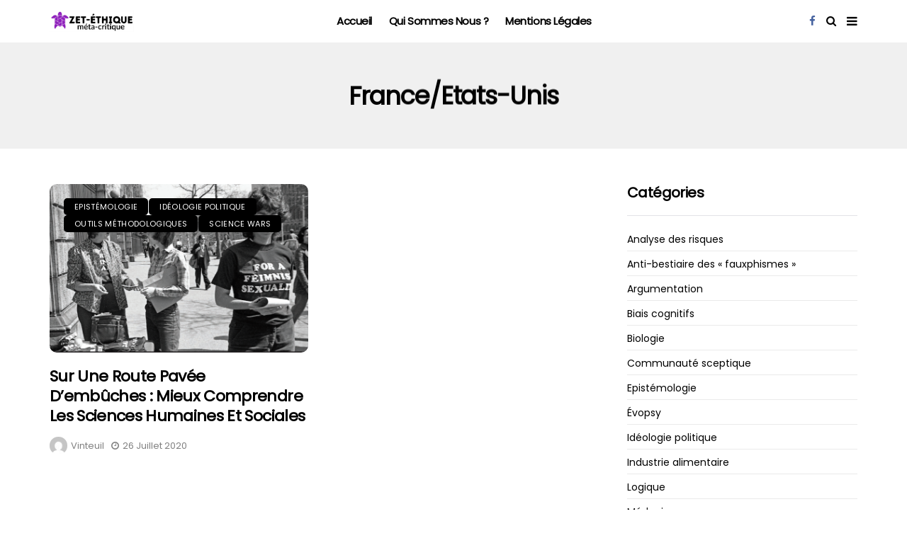

--- FILE ---
content_type: text/html; charset=UTF-8
request_url: https://zet-ethique.fr/tag/france-etats-unis/
body_size: 9717
content:
<!DOCTYPE html>
<!--[if IE 9 ]><html class="ie ie9" lang="fr-FR"><![endif]-->
   <html lang="fr-FR">
      <head>
         <meta charset="UTF-8">
         <meta name="viewport" content="width=device-width, initial-scale=1, maximum-scale=1">
                  
<!-- Author Meta Tags by Molongui Authorship, visit: https://wordpress.org/plugins/molongui-authorship/ -->
<!-- /Molongui Authorship -->

<title>France/Etats-Unis &#8211; Zet-Ethique Métacritique</title>
<meta name='robots' content='max-image-preview:large' />
<link rel='dns-prefetch' href='//fonts.googleapis.com' />
<link rel="alternate" type="application/rss+xml" title="Zet-Ethique Métacritique &raquo; Flux" href="https://zet-ethique.fr/feed/" />
<link rel="alternate" type="application/rss+xml" title="Zet-Ethique Métacritique &raquo; Flux des commentaires" href="https://zet-ethique.fr/comments/feed/" />
<link rel="alternate" type="application/rss+xml" title="Zet-Ethique Métacritique &raquo; Flux de l’étiquette France/Etats-Unis" href="https://zet-ethique.fr/tag/france-etats-unis/feed/" />
<style id='wp-img-auto-sizes-contain-inline-css' type='text/css'>
img:is([sizes=auto i],[sizes^="auto," i]){contain-intrinsic-size:3000px 1500px}
/*# sourceURL=wp-img-auto-sizes-contain-inline-css */
</style>
<style id='wp-emoji-styles-inline-css' type='text/css'>

	img.wp-smiley, img.emoji {
		display: inline !important;
		border: none !important;
		box-shadow: none !important;
		height: 1em !important;
		width: 1em !important;
		margin: 0 0.07em !important;
		vertical-align: -0.1em !important;
		background: none !important;
		padding: 0 !important;
	}
/*# sourceURL=wp-emoji-styles-inline-css */
</style>
<style id='wp-block-library-inline-css' type='text/css'>
:root{--wp-block-synced-color:#7a00df;--wp-block-synced-color--rgb:122,0,223;--wp-bound-block-color:var(--wp-block-synced-color);--wp-editor-canvas-background:#ddd;--wp-admin-theme-color:#007cba;--wp-admin-theme-color--rgb:0,124,186;--wp-admin-theme-color-darker-10:#006ba1;--wp-admin-theme-color-darker-10--rgb:0,107,160.5;--wp-admin-theme-color-darker-20:#005a87;--wp-admin-theme-color-darker-20--rgb:0,90,135;--wp-admin-border-width-focus:2px}@media (min-resolution:192dpi){:root{--wp-admin-border-width-focus:1.5px}}.wp-element-button{cursor:pointer}:root .has-very-light-gray-background-color{background-color:#eee}:root .has-very-dark-gray-background-color{background-color:#313131}:root .has-very-light-gray-color{color:#eee}:root .has-very-dark-gray-color{color:#313131}:root .has-vivid-green-cyan-to-vivid-cyan-blue-gradient-background{background:linear-gradient(135deg,#00d084,#0693e3)}:root .has-purple-crush-gradient-background{background:linear-gradient(135deg,#34e2e4,#4721fb 50%,#ab1dfe)}:root .has-hazy-dawn-gradient-background{background:linear-gradient(135deg,#faaca8,#dad0ec)}:root .has-subdued-olive-gradient-background{background:linear-gradient(135deg,#fafae1,#67a671)}:root .has-atomic-cream-gradient-background{background:linear-gradient(135deg,#fdd79a,#004a59)}:root .has-nightshade-gradient-background{background:linear-gradient(135deg,#330968,#31cdcf)}:root .has-midnight-gradient-background{background:linear-gradient(135deg,#020381,#2874fc)}:root{--wp--preset--font-size--normal:16px;--wp--preset--font-size--huge:42px}.has-regular-font-size{font-size:1em}.has-larger-font-size{font-size:2.625em}.has-normal-font-size{font-size:var(--wp--preset--font-size--normal)}.has-huge-font-size{font-size:var(--wp--preset--font-size--huge)}.has-text-align-center{text-align:center}.has-text-align-left{text-align:left}.has-text-align-right{text-align:right}.has-fit-text{white-space:nowrap!important}#end-resizable-editor-section{display:none}.aligncenter{clear:both}.items-justified-left{justify-content:flex-start}.items-justified-center{justify-content:center}.items-justified-right{justify-content:flex-end}.items-justified-space-between{justify-content:space-between}.screen-reader-text{border:0;clip-path:inset(50%);height:1px;margin:-1px;overflow:hidden;padding:0;position:absolute;width:1px;word-wrap:normal!important}.screen-reader-text:focus{background-color:#ddd;clip-path:none;color:#444;display:block;font-size:1em;height:auto;left:5px;line-height:normal;padding:15px 23px 14px;text-decoration:none;top:5px;width:auto;z-index:100000}html :where(.has-border-color){border-style:solid}html :where([style*=border-top-color]){border-top-style:solid}html :where([style*=border-right-color]){border-right-style:solid}html :where([style*=border-bottom-color]){border-bottom-style:solid}html :where([style*=border-left-color]){border-left-style:solid}html :where([style*=border-width]){border-style:solid}html :where([style*=border-top-width]){border-top-style:solid}html :where([style*=border-right-width]){border-right-style:solid}html :where([style*=border-bottom-width]){border-bottom-style:solid}html :where([style*=border-left-width]){border-left-style:solid}html :where(img[class*=wp-image-]){height:auto;max-width:100%}:where(figure){margin:0 0 1em}html :where(.is-position-sticky){--wp-admin--admin-bar--position-offset:var(--wp-admin--admin-bar--height,0px)}@media screen and (max-width:600px){html :where(.is-position-sticky){--wp-admin--admin-bar--position-offset:0px}}

/*# sourceURL=wp-block-library-inline-css */
</style><style id='global-styles-inline-css' type='text/css'>
:root{--wp--preset--aspect-ratio--square: 1;--wp--preset--aspect-ratio--4-3: 4/3;--wp--preset--aspect-ratio--3-4: 3/4;--wp--preset--aspect-ratio--3-2: 3/2;--wp--preset--aspect-ratio--2-3: 2/3;--wp--preset--aspect-ratio--16-9: 16/9;--wp--preset--aspect-ratio--9-16: 9/16;--wp--preset--color--black: #000000;--wp--preset--color--cyan-bluish-gray: #abb8c3;--wp--preset--color--white: #ffffff;--wp--preset--color--pale-pink: #f78da7;--wp--preset--color--vivid-red: #cf2e2e;--wp--preset--color--luminous-vivid-orange: #ff6900;--wp--preset--color--luminous-vivid-amber: #fcb900;--wp--preset--color--light-green-cyan: #7bdcb5;--wp--preset--color--vivid-green-cyan: #00d084;--wp--preset--color--pale-cyan-blue: #8ed1fc;--wp--preset--color--vivid-cyan-blue: #0693e3;--wp--preset--color--vivid-purple: #9b51e0;--wp--preset--gradient--vivid-cyan-blue-to-vivid-purple: linear-gradient(135deg,rgb(6,147,227) 0%,rgb(155,81,224) 100%);--wp--preset--gradient--light-green-cyan-to-vivid-green-cyan: linear-gradient(135deg,rgb(122,220,180) 0%,rgb(0,208,130) 100%);--wp--preset--gradient--luminous-vivid-amber-to-luminous-vivid-orange: linear-gradient(135deg,rgb(252,185,0) 0%,rgb(255,105,0) 100%);--wp--preset--gradient--luminous-vivid-orange-to-vivid-red: linear-gradient(135deg,rgb(255,105,0) 0%,rgb(207,46,46) 100%);--wp--preset--gradient--very-light-gray-to-cyan-bluish-gray: linear-gradient(135deg,rgb(238,238,238) 0%,rgb(169,184,195) 100%);--wp--preset--gradient--cool-to-warm-spectrum: linear-gradient(135deg,rgb(74,234,220) 0%,rgb(151,120,209) 20%,rgb(207,42,186) 40%,rgb(238,44,130) 60%,rgb(251,105,98) 80%,rgb(254,248,76) 100%);--wp--preset--gradient--blush-light-purple: linear-gradient(135deg,rgb(255,206,236) 0%,rgb(152,150,240) 100%);--wp--preset--gradient--blush-bordeaux: linear-gradient(135deg,rgb(254,205,165) 0%,rgb(254,45,45) 50%,rgb(107,0,62) 100%);--wp--preset--gradient--luminous-dusk: linear-gradient(135deg,rgb(255,203,112) 0%,rgb(199,81,192) 50%,rgb(65,88,208) 100%);--wp--preset--gradient--pale-ocean: linear-gradient(135deg,rgb(255,245,203) 0%,rgb(182,227,212) 50%,rgb(51,167,181) 100%);--wp--preset--gradient--electric-grass: linear-gradient(135deg,rgb(202,248,128) 0%,rgb(113,206,126) 100%);--wp--preset--gradient--midnight: linear-gradient(135deg,rgb(2,3,129) 0%,rgb(40,116,252) 100%);--wp--preset--font-size--small: 13px;--wp--preset--font-size--medium: 20px;--wp--preset--font-size--large: 36px;--wp--preset--font-size--x-large: 42px;--wp--preset--spacing--20: 0.44rem;--wp--preset--spacing--30: 0.67rem;--wp--preset--spacing--40: 1rem;--wp--preset--spacing--50: 1.5rem;--wp--preset--spacing--60: 2.25rem;--wp--preset--spacing--70: 3.38rem;--wp--preset--spacing--80: 5.06rem;--wp--preset--shadow--natural: 6px 6px 9px rgba(0, 0, 0, 0.2);--wp--preset--shadow--deep: 12px 12px 50px rgba(0, 0, 0, 0.4);--wp--preset--shadow--sharp: 6px 6px 0px rgba(0, 0, 0, 0.2);--wp--preset--shadow--outlined: 6px 6px 0px -3px rgb(255, 255, 255), 6px 6px rgb(0, 0, 0);--wp--preset--shadow--crisp: 6px 6px 0px rgb(0, 0, 0);}:where(.is-layout-flex){gap: 0.5em;}:where(.is-layout-grid){gap: 0.5em;}body .is-layout-flex{display: flex;}.is-layout-flex{flex-wrap: wrap;align-items: center;}.is-layout-flex > :is(*, div){margin: 0;}body .is-layout-grid{display: grid;}.is-layout-grid > :is(*, div){margin: 0;}:where(.wp-block-columns.is-layout-flex){gap: 2em;}:where(.wp-block-columns.is-layout-grid){gap: 2em;}:where(.wp-block-post-template.is-layout-flex){gap: 1.25em;}:where(.wp-block-post-template.is-layout-grid){gap: 1.25em;}.has-black-color{color: var(--wp--preset--color--black) !important;}.has-cyan-bluish-gray-color{color: var(--wp--preset--color--cyan-bluish-gray) !important;}.has-white-color{color: var(--wp--preset--color--white) !important;}.has-pale-pink-color{color: var(--wp--preset--color--pale-pink) !important;}.has-vivid-red-color{color: var(--wp--preset--color--vivid-red) !important;}.has-luminous-vivid-orange-color{color: var(--wp--preset--color--luminous-vivid-orange) !important;}.has-luminous-vivid-amber-color{color: var(--wp--preset--color--luminous-vivid-amber) !important;}.has-light-green-cyan-color{color: var(--wp--preset--color--light-green-cyan) !important;}.has-vivid-green-cyan-color{color: var(--wp--preset--color--vivid-green-cyan) !important;}.has-pale-cyan-blue-color{color: var(--wp--preset--color--pale-cyan-blue) !important;}.has-vivid-cyan-blue-color{color: var(--wp--preset--color--vivid-cyan-blue) !important;}.has-vivid-purple-color{color: var(--wp--preset--color--vivid-purple) !important;}.has-black-background-color{background-color: var(--wp--preset--color--black) !important;}.has-cyan-bluish-gray-background-color{background-color: var(--wp--preset--color--cyan-bluish-gray) !important;}.has-white-background-color{background-color: var(--wp--preset--color--white) !important;}.has-pale-pink-background-color{background-color: var(--wp--preset--color--pale-pink) !important;}.has-vivid-red-background-color{background-color: var(--wp--preset--color--vivid-red) !important;}.has-luminous-vivid-orange-background-color{background-color: var(--wp--preset--color--luminous-vivid-orange) !important;}.has-luminous-vivid-amber-background-color{background-color: var(--wp--preset--color--luminous-vivid-amber) !important;}.has-light-green-cyan-background-color{background-color: var(--wp--preset--color--light-green-cyan) !important;}.has-vivid-green-cyan-background-color{background-color: var(--wp--preset--color--vivid-green-cyan) !important;}.has-pale-cyan-blue-background-color{background-color: var(--wp--preset--color--pale-cyan-blue) !important;}.has-vivid-cyan-blue-background-color{background-color: var(--wp--preset--color--vivid-cyan-blue) !important;}.has-vivid-purple-background-color{background-color: var(--wp--preset--color--vivid-purple) !important;}.has-black-border-color{border-color: var(--wp--preset--color--black) !important;}.has-cyan-bluish-gray-border-color{border-color: var(--wp--preset--color--cyan-bluish-gray) !important;}.has-white-border-color{border-color: var(--wp--preset--color--white) !important;}.has-pale-pink-border-color{border-color: var(--wp--preset--color--pale-pink) !important;}.has-vivid-red-border-color{border-color: var(--wp--preset--color--vivid-red) !important;}.has-luminous-vivid-orange-border-color{border-color: var(--wp--preset--color--luminous-vivid-orange) !important;}.has-luminous-vivid-amber-border-color{border-color: var(--wp--preset--color--luminous-vivid-amber) !important;}.has-light-green-cyan-border-color{border-color: var(--wp--preset--color--light-green-cyan) !important;}.has-vivid-green-cyan-border-color{border-color: var(--wp--preset--color--vivid-green-cyan) !important;}.has-pale-cyan-blue-border-color{border-color: var(--wp--preset--color--pale-cyan-blue) !important;}.has-vivid-cyan-blue-border-color{border-color: var(--wp--preset--color--vivid-cyan-blue) !important;}.has-vivid-purple-border-color{border-color: var(--wp--preset--color--vivid-purple) !important;}.has-vivid-cyan-blue-to-vivid-purple-gradient-background{background: var(--wp--preset--gradient--vivid-cyan-blue-to-vivid-purple) !important;}.has-light-green-cyan-to-vivid-green-cyan-gradient-background{background: var(--wp--preset--gradient--light-green-cyan-to-vivid-green-cyan) !important;}.has-luminous-vivid-amber-to-luminous-vivid-orange-gradient-background{background: var(--wp--preset--gradient--luminous-vivid-amber-to-luminous-vivid-orange) !important;}.has-luminous-vivid-orange-to-vivid-red-gradient-background{background: var(--wp--preset--gradient--luminous-vivid-orange-to-vivid-red) !important;}.has-very-light-gray-to-cyan-bluish-gray-gradient-background{background: var(--wp--preset--gradient--very-light-gray-to-cyan-bluish-gray) !important;}.has-cool-to-warm-spectrum-gradient-background{background: var(--wp--preset--gradient--cool-to-warm-spectrum) !important;}.has-blush-light-purple-gradient-background{background: var(--wp--preset--gradient--blush-light-purple) !important;}.has-blush-bordeaux-gradient-background{background: var(--wp--preset--gradient--blush-bordeaux) !important;}.has-luminous-dusk-gradient-background{background: var(--wp--preset--gradient--luminous-dusk) !important;}.has-pale-ocean-gradient-background{background: var(--wp--preset--gradient--pale-ocean) !important;}.has-electric-grass-gradient-background{background: var(--wp--preset--gradient--electric-grass) !important;}.has-midnight-gradient-background{background: var(--wp--preset--gradient--midnight) !important;}.has-small-font-size{font-size: var(--wp--preset--font-size--small) !important;}.has-medium-font-size{font-size: var(--wp--preset--font-size--medium) !important;}.has-large-font-size{font-size: var(--wp--preset--font-size--large) !important;}.has-x-large-font-size{font-size: var(--wp--preset--font-size--x-large) !important;}
/*# sourceURL=global-styles-inline-css */
</style>

<style id='classic-theme-styles-inline-css' type='text/css'>
/*! This file is auto-generated */
.wp-block-button__link{color:#fff;background-color:#32373c;border-radius:9999px;box-shadow:none;text-decoration:none;padding:calc(.667em + 2px) calc(1.333em + 2px);font-size:1.125em}.wp-block-file__button{background:#32373c;color:#fff;text-decoration:none}
/*# sourceURL=/wp-includes/css/classic-themes.min.css */
</style>
<link rel='stylesheet' id='disto_fonts_url-css' href='//fonts.googleapis.com/css?family=Poppins%3A%2C400%7CPoppins%3A%2C400%7CPoppins%3A%2C400%2C%2C400&#038;subset=latin%2Clatin-ext%2Ccyrillic%2Ccyrillic-ext%2Cgreek%2Cgreek-ext%2Cvietnamese&#038;ver=1.6' type='text/css' media='all' />
<link rel='stylesheet' id='bootstrap-css' href='https://zet-ethique.fr/wp-content/themes/disto/css/bootstrap.css?ver=1.6' type='text/css' media='all' />
<link rel='stylesheet' id='disto_style-css' href='https://zet-ethique.fr/wp-content/themes/disto/style.css?ver=1.6' type='text/css' media='all' />
<link rel='stylesheet' id='disto_responsive-css' href='https://zet-ethique.fr/wp-content/themes/disto/css/responsive.css?ver=1.6' type='text/css' media='all' />
<style id='disto_responsive-inline-css' type='text/css'>






.header_top_bar_wrapper .navigation_wrapper #jl_top_menu li a, .meta-category-small a, .item_slide_caption .post-meta.meta-main-img, .post-meta.meta-main-img, .post-meta-bot-in, .post-meta span, .single-post-meta-wrapper span, .comment time, .post_large_footer_meta, .blog_large_post_style .large_post_content .jelly_read_more_wrapper a, .love_post_view_header a, .header_date_display, .jl_continue_reading, .menu_post_feature .builder_cat_title_list_style li, .builder_cat_title_list_style li, .main_new_ticker_wrapper .post-date, .main_new_ticker_wrapper .news_ticker_title_style, .jl_rating_front .jl_rating_value, .pop_post_right_slider .headding_pop_post, .jl_main_right_number .jl_number_list, .jl_grid_more .jl_slider_readding, .page_builder_listpost.jelly_homepage_builder .jl_list_more a, .jl_s_slide_text_wrapper .banner-container .jl_ssider_more, .jl_post_meta .jl_author_img_w a, .jl_post_meta .post-date, .jl_large_builder.jelly_homepage_builder .jl_large_more, .feature-image-link.image_post .jl_small_list_num, .social-count-plus .count, .social-count-plus .label, .jl_instagram .instagram-pics + .clear a, .single-post-meta-wrapper .jm-post-like, #commentform #submit, .wpcf7-form-control.wpcf7-submit, .comment-reply-link, .comment-edit-link, .single_post_share_icons, .single_post_tag_layout li a{font-family: Poppins !important;}
#mainmenu > li > a, #content_nav .menu_moble_slide > li a, .header_layout_style3_custom .navigation_wrapper > ul > li > a, .header_magazine_full_screen .navigation_wrapper .jl_main_menu > li > a{font-family: Poppins !important;  font-size:15px !important; font-weight:600 !important; text-transform: capitalize !important; letter-spacing:  !important;}
#menu-footer-menu li a, .footer-bottom .footer-left-copyright, .navigation_wrapper #mainmenu.jl_main_menu > li li > a{font-family: Poppins !important;}

.content_single_page p, .single_section_content .post_content, .single_section_content .post_content p{font-size: 15px;}
body, p, .date_post_large_display, #search_block_top #search_query_top, .tagcloud a, .format-quote a p.quote_source, .blog_large_post_style .large_post_content .jelly_read_more_wrapper a, .blog_grid_post_style .jelly_read_more_wrapper a, .blog_list_post_style .jelly_read_more_wrapper a, .pagination-more div a,
.meta-category-small-builder a, .full-slider-wrapper .banner-carousel-item .banner-container .more_btn a, .single-item-slider .banner-carousel-item .banner-container .more_btn a{font-family:Poppins !important; font-weight: 400 !important;}
.single_section_content .post_content blockquote p{font-size: 23px !important;}
.wp-caption p.wp-caption-text{font-size: 14px !important;}
h1, h2, h3, h4, h5, h6, h1 a, h2 a, h3 a, h4 a, h5 a, h6 a, .postnav #prepost, .postnav  #nextpost, .bbp-forum-title, .single_post_arrow_content #prepost, .single_post_arrow_content #nextpost{font-weight: 700 !important; text-transform:capitalize !important; }
.footer_carousel .meta-comment, .item_slide_caption h1 a,  .tickerfloat, .box-1 .inside h3, .detailholder.medium h3, .feature-post-list .feature-post-title, .widget-title h2, .image-post-title, .grid.caption_header h3, ul.tabs li a, h1, h2, h3, h4, h5, h6, .carousel_title, .postnav a, .format-aside a p.aside_title, .date_post_large_display, .social-count-plus span,
.sf-top-menu li a, .large_continue_reading span, .single_post_arrow_content #prepost, .single_post_arrow_content #nextpost, .cfs_from_wrapper .cfs_form_title, .comment-meta .comment-author-name, .jl_recent_post_number > li .jl_list_bg_num, .jl_recent_post_number .meta-category-small-text a, .jl_hsubt, .single_post_entry_content .post_subtitle_text, blockquote p{font-family:Poppins !important;}   




.navigation_wrapper #mainmenu.jl_main_menu > li li > a{ font-size:14px !important; font-weight:400 !important; letter-spacing:  !important; text-transform: capitalize !important;}
.cat-item-97 span{background:  !important;}.cat-item-2 span{background:  !important;}.cat-item-124 span{background:  !important;}.cat-item-84 span{background:  !important;}.cat-item-3 span{background:  !important;}.cat-item-153 span{background:  !important;}.cat-item-22 span{background:  !important;}.cat-item-74 span{background:  !important;}.cat-item-52 span{background:  !important;}.cat-item-5 span{background:  !important;}.cat-item-82 span{background:  !important;}.cat-item-121 span{background:  !important;}.cat-item-123 span{background:  !important;}.cat-item-1 span{background:  !important;}.cat-item-4 span{background:  !important;}.cat-item-83 span{background:  !important;}.cat-item-30 span{background:  !important;}.cat-item-122 span{background:  !important;}
/*# sourceURL=disto_responsive-inline-css */
</style>
<script type="text/javascript" src="https://zet-ethique.fr/wp-includes/js/jquery/jquery.min.js?ver=3.7.1" id="jquery-core-js"></script>
<script type="text/javascript" src="https://zet-ethique.fr/wp-includes/js/jquery/jquery-migrate.min.js?ver=3.4.1" id="jquery-migrate-js"></script>
<link rel="https://api.w.org/" href="https://zet-ethique.fr/wp-json/" /><link rel="alternate" title="JSON" type="application/json" href="https://zet-ethique.fr/wp-json/wp/v2/tags/108" /><link rel="EditURI" type="application/rsd+xml" title="RSD" href="https://zet-ethique.fr/xmlrpc.php?rsd" />
            <style>
                .molongui-disabled-link
                {
                    border-bottom: none !important;
                    text-decoration: none !important;
                    color: inherit !important;
                    cursor: inherit !important;
                }
                .molongui-disabled-link:hover,
                .molongui-disabled-link:hover span
                {
                    border-bottom: none !important;
                    text-decoration: none !important;
                    color: inherit !important;
                    cursor: inherit !important;
                }
            </style>
            <link rel="icon" href="https://zet-ethique.fr/wp-content/uploads/2021/05/cropped-95148795_166820997994185_6735061894735855616_n-1-32x32.png" sizes="32x32" />
<link rel="icon" href="https://zet-ethique.fr/wp-content/uploads/2021/05/cropped-95148795_166820997994185_6735061894735855616_n-1-192x192.png" sizes="192x192" />
<link rel="apple-touch-icon" href="https://zet-ethique.fr/wp-content/uploads/2021/05/cropped-95148795_166820997994185_6735061894735855616_n-1-180x180.png" />
<meta name="msapplication-TileImage" content="https://zet-ethique.fr/wp-content/uploads/2021/05/cropped-95148795_166820997994185_6735061894735855616_n-1-270x270.png" />
         <!-- end head -->
      </head>
      <body data-rsssl=1 class="archive tag tag-france-etats-unis tag-108 wp-theme-disto mobile_nav_class jl-has-sidebar" itemscope="itemscope" itemtype="http://schema.org/WebPage">
         <div class="options_layout_wrapper jl_radius  jl_none_box_styles jl_border_radiuss">
         <div class="options_layout_container full_layout_enable_front">
         <!-- Start header -->
<div class="jl_topa_blank_nav"></div>
<header class="header-wraper header_magazine_full_screen header_magazine_full_screen jl_topa_menu_sticky options_dark_header jl_cus_sihead">
    <div id="menu_wrapper" class="menu_wrapper">
    <div class="container">
            <div class="row">
                <div class="col-md-12">    
        <!-- begin logo -->
        <div class="logo_small_wrapper_table">
            <div class="logo_small_wrapper">
                <a class="logo_link" href="https://zet-ethique.fr/">
                                                            <img class="logo_black" src="https://zet-ethique.fr/wp-content/uploads/2021/05/zetethiquelogotesttrouz.jpg" alt="méta-critique" />
                                    </a>
            </div>
        </div>

        <!-- end logo -->
        <!-- main menu -->
        <div class="menu-primary-container navigation_wrapper header_layout_style1_custom">
                        <ul id="mainmenu" class="jl_main_menu"><li id="menu-item-175" class="menu-item menu-item-type-custom menu-item-object-custom menu-item-home"><a href="https://zet-ethique.fr">Accueil<span class="border-menu"></span></a></li>
<li id="menu-item-176" class="menu-item menu-item-type-custom menu-item-object-custom"><a href="https://zet-ethique.fr/qui-sommes-nous/">Qui sommes nous&nbsp;?<span class="border-menu"></span></a></li>
<li id="menu-item-3106" class="menu-item menu-item-type-post_type menu-item-object-page"><a href="https://zet-ethique.fr/mentions-legales/">Mentions légales<span class="border-menu"></span></a></li>
</ul>            
            <div class="clearfix"></div>
        </div>
        <!-- end main menu -->
        <div class="search_header_menu">             
            <div class="menu_mobile_icons"><i class="fa fa-bars"></i></div>
                        <div class="search_header_wrapper search_form_menu_personal_click"><i class="fa fa-search"></i></div>
                                                <ul class="social_icon_header_top jl_socialcolor">
                                                                <li><a class="facebook" href="https://www.facebook.com/Zet-Ethique-Métacritique-2228958444033275" target="_blank"><i class="fa fa-facebook"></i></a></li>
                                                                                                                                                                                                                                                                                                                                                                                                                                                                                                                                                                                                                            </ul>
                                    </div>
    </div>
</div>
</div>
</div>
</header>
<!-- end header -->
         <div id="content_nav" class="jl_mobile_nav_wrapper">
            <div id="nav" class="jl_mobile_nav_inner">
               <div class="menu_mobile_icons mobile_close_icons closed_menu"><span class="jl_close_wapper"><span class="jl_close_1"></span><span class="jl_close_2"></span></span></div>
                              <ul id="mobile_menu_slide" class="menu_moble_slide"><li class="menu-item menu-item-type-custom menu-item-object-custom menu-item-home menu-item-175"><a href="https://zet-ethique.fr">Accueil<span class="border-menu"></span></a></li>
<li class="menu-item menu-item-type-custom menu-item-object-custom menu-item-176"><a href="https://zet-ethique.fr/qui-sommes-nous/">Qui sommes nous&nbsp;?<span class="border-menu"></span></a></li>
<li class="menu-item menu-item-type-post_type menu-item-object-page menu-item-3106"><a href="https://zet-ethique.fr/mentions-legales/">Mentions légales<span class="border-menu"></span></a></li>
</ul>                                          </div>
         </div>
         <div class="search_form_menu_personal">
            <div class="menu_mobile_large_close"><span class="jl_close_wapper search_form_menu_personal_click"><span class="jl_close_1"></span><span class="jl_close_2"></span></span></div>
            <form method="get" class="searchform_theme" action="https://zet-ethique.fr/">
    <input type="text" placeholder="Search..." value="" name="s" class="search_btn" />
    <button type="submit" class="button"><i class="fa fa-search"></i></button>
</form>         </div>
         <div class="mobile_menu_overlay"></div><div class="main_title_wrapper category_title_section jl_na_bg_title">
  <div class="container">
    <div class="row">
      <div class="col-md-12 main_title_col">
        <div class="jl_cat_mid_title"><h1 class="categories-title title">France/Etats-Unis</h1></div>      </div>
    </div>
  </div>
</div>
<div class="jl_post_loop_wrapper">
  <div class="container" id="wrapper_masonry">
    <div class="row">
      <div class="col-md-8 grid-sidebar" id="content">
        <div class="jl_wrapper_cat">
          <div id="content_masonry" class="pagination_infinite_style_cat 
            ">
<div class="box jl_grid_layout1 blog_grid_post_style post-2485 post type-post status-publish format-standard has-post-thumbnail hentry category-epistemologie category-ideologie-politique category-outils-methodologiques category-science-wars tag-cultural-studies tag-epistemologie tag-foucault tag-france-etats-unis tag-free-speech tag-gender-studies tag-genre tag-methodologie tag-politique tag-shs tag-sociologie" data-aos="fade-up">
    <div class="post_grid_content_wrapper">
                <div class="image-post-thumb">
            <a href="https://zet-ethique.fr/2020/07/26/sur-une-route-pavee-dembuches-mieux-comprendre-les-sciences-humaines-et-sociales/" class="link_image featured-thumbnail" title="Sur une route pavée d’embûches&nbsp;: mieux comprendre les Sciences Humaines et Sociales">
                <img width="690" height="450" src="https://zet-ethique.fr/wp-content/uploads/2020/07/Screen-Shot-2019-02-21-at-9.13.07-AM.png" class="attachment-disto_large_feature_image size-disto_large_feature_image wp-post-image" alt="" decoding="async" fetchpriority="high" srcset="https://zet-ethique.fr/wp-content/uploads/2020/07/Screen-Shot-2019-02-21-at-9.13.07-AM.png 995w, https://zet-ethique.fr/wp-content/uploads/2020/07/Screen-Shot-2019-02-21-at-9.13.07-AM-300x196.png 300w, https://zet-ethique.fr/wp-content/uploads/2020/07/Screen-Shot-2019-02-21-at-9.13.07-AM-768x501.png 768w" sizes="(max-width: 690px) 100vw, 690px" />                <div class="background_over_image"></div>
            </a>
            <span class="meta-category-small"><a class="post-category-color-text" style="background:" href="https://zet-ethique.fr/category/epistemologie/">Epistémologie</a><a class="post-category-color-text" style="background:" href="https://zet-ethique.fr/category/ideologie-politique/">Idéologie politique</a><a class="post-category-color-text" style="background:" href="https://zet-ethique.fr/category/outils-methodologiques/">Outils méthodologiques</a><a class="post-category-color-text" style="background:" href="https://zet-ethique.fr/category/science-wars/">Science wars</a></span>                            
        </div>
                <div class="post-entry-content">
            <div class="post-entry-content-wrapper">
                <div class="large_post_content">                    
                    <h3 class="image-post-title"><a href="https://zet-ethique.fr/2020/07/26/sur-une-route-pavee-dembuches-mieux-comprendre-les-sciences-humaines-et-sociales/">
                            Sur une route pavée d’embûches&nbsp;: mieux comprendre les Sciences Humaines et Sociales</a></h3>
                    <span class="jl_post_meta" itemscope="" itemprop="author" itemtype="http://schema.org/Person"><span class="jl_author_img_w" itemprop="name"><img alt='' src='https://secure.gravatar.com/avatar/f52ec61d9a861ddc130ffaa0737c4791796e139d5a900dd378650c01488ad2a4?s=30&#038;d=mm&#038;r=g' srcset='https://secure.gravatar.com/avatar/f52ec61d9a861ddc130ffaa0737c4791796e139d5a900dd378650c01488ad2a4?s=60&#038;d=mm&#038;r=g 2x' class='avatar avatar-30 photo' height='30' width='30' decoding='async'/><a href="https://zet-ethique.fr/author/vinteuil/" rel="author" class="molongui-author-link" data-author-id="8">Vinteuil</a></span><span class="post-date"><i class="fa fa-clock-o"></i>26 juillet 2020</span></span></span>                </div>
            </div>
        </div>
    </div>
</div>          </div>
          <nav class="jellywp_pagination"></nav>        </div>
      </div>
      <div class="col-md-4" id="sidebar">
        <div id="categories-2" class="widget widget_categories"><div class="widget-title"><h2>Catégories</h2></div>
			<ul>
					<li class="cat-item cat-item-97"><a href="https://zet-ethique.fr/category/analyse-des-risques/">Analyse des risques</a>
</li>
	<li class="cat-item cat-item-2"><a href="https://zet-ethique.fr/category/anti-bestiaire-des-fauxphismes/">Anti-bestiaire des « fauxphismes »</a>
</li>
	<li class="cat-item cat-item-124"><a href="https://zet-ethique.fr/category/argumentation/">Argumentation</a>
</li>
	<li class="cat-item cat-item-84"><a href="https://zet-ethique.fr/category/biais-cognitifs/">Biais cognitifs</a>
</li>
	<li class="cat-item cat-item-3"><a href="https://zet-ethique.fr/category/biologie/">Biologie</a>
</li>
	<li class="cat-item cat-item-153"><a href="https://zet-ethique.fr/category/communaute-sceptique/">Communauté sceptique</a>
</li>
	<li class="cat-item cat-item-22"><a href="https://zet-ethique.fr/category/epistemologie/">Epistémologie</a>
</li>
	<li class="cat-item cat-item-74"><a href="https://zet-ethique.fr/category/evopsy/">Évopsy</a>
</li>
	<li class="cat-item cat-item-52"><a href="https://zet-ethique.fr/category/ideologie-politique/">Idéologie politique</a>
</li>
	<li class="cat-item cat-item-5"><a href="https://zet-ethique.fr/category/industrie-alimentaire/">Industrie alimentaire</a>
</li>
	<li class="cat-item cat-item-82"><a href="https://zet-ethique.fr/category/logique/">Logique</a>
</li>
	<li class="cat-item cat-item-121"><a href="https://zet-ethique.fr/category/medecine/">Médecine</a>
</li>
	<li class="cat-item cat-item-123"><a href="https://zet-ethique.fr/category/news/">News</a>
</li>
	<li class="cat-item cat-item-1"><a href="https://zet-ethique.fr/category/non-classe/">Non classé</a>
</li>
	<li class="cat-item cat-item-4"><a href="https://zet-ethique.fr/category/outils-methodologiques/">Outils méthodologiques</a>
</li>
	<li class="cat-item cat-item-83"><a href="https://zet-ethique.fr/category/rhetorique/">Rhétorique</a>
</li>
	<li class="cat-item cat-item-30"><a href="https://zet-ethique.fr/category/science-wars/">Science wars</a>
</li>
	<li class="cat-item cat-item-122"><a href="https://zet-ethique.fr/category/medecine/vaccins/">Vaccins</a>
</li>
			</ul>

			</div>
		<div id="recent-posts-2" class="widget widget_recent_entries">
		<div class="widget-title"><h2>Articles récents</h2></div>
		<ul>
											<li>
					<a href="https://zet-ethique.fr/2025/03/08/scientifiques-soyez-wokes/">Scientifiques, soyez wokes ! (Titre peut-être clic-bait)</a>
									</li>
											<li>
					<a href="https://zet-ethique.fr/2024/06/27/communique-du-collectif-zem-appelant-a-la-mobilisation-contre-lextreme-droite/">Communiqué du collectif ZEM appelant à la mobilisation contre l&rsquo;extrême droite.</a>
									</li>
											<li>
					<a href="https://zet-ethique.fr/2023/06/06/le-risque-politique-de-la-percee-de-la-genetique-comportementale-dans-la-francophonie/">Le risque politique de la percée de la génétique comportementale dans la francophonie</a>
									</li>
											<li>
					<a href="https://zet-ethique.fr/2023/04/03/que-faire-de-la-zetetique-1-3/">Que faire de la zététique&nbsp;? [1/3]</a>
									</li>
											<li>
					<a href="https://zet-ethique.fr/2022/11/04/qui-voudra-revolutionner-le-genre-aux-rencontres-de-lesprit-critique/">Qui voudra révolutionner le genre aux Rencontres de l’Esprit Critique&nbsp;?</a>
									</li>
					</ul>

		</div><div id="search-2" class="widget widget_search"><form method="get" class="searchform_theme" action="https://zet-ethique.fr/">
    <input type="text" placeholder="Search..." value="" name="s" class="search_btn" />
    <button type="submit" class="button"><i class="fa fa-search"></i></button>
</form></div>
		<div id="recent-posts-2" class="widget widget_recent_entries">
		<div class="widget-title"><h2>Articles récents</h2></div>
		<ul>
											<li>
					<a href="https://zet-ethique.fr/2025/03/08/scientifiques-soyez-wokes/">Scientifiques, soyez wokes ! (Titre peut-être clic-bait)</a>
									</li>
											<li>
					<a href="https://zet-ethique.fr/2024/06/27/communique-du-collectif-zem-appelant-a-la-mobilisation-contre-lextreme-droite/">Communiqué du collectif ZEM appelant à la mobilisation contre l&rsquo;extrême droite.</a>
									</li>
											<li>
					<a href="https://zet-ethique.fr/2023/06/06/le-risque-politique-de-la-percee-de-la-genetique-comportementale-dans-la-francophonie/">Le risque politique de la percée de la génétique comportementale dans la francophonie</a>
									</li>
											<li>
					<a href="https://zet-ethique.fr/2023/04/03/que-faire-de-la-zetetique-1-3/">Que faire de la zététique&nbsp;? [1/3]</a>
									</li>
											<li>
					<a href="https://zet-ethique.fr/2022/11/04/qui-voudra-revolutionner-le-genre-aux-rencontres-de-lesprit-critique/">Qui voudra révolutionner le genre aux Rencontres de l’Esprit Critique&nbsp;?</a>
									</li>
					</ul>

		</div><div id="categories-2" class="widget widget_categories"><div class="widget-title"><h2>Catégories</h2></div>
			<ul>
					<li class="cat-item cat-item-97"><a href="https://zet-ethique.fr/category/analyse-des-risques/">Analyse des risques</a>
</li>
	<li class="cat-item cat-item-2"><a href="https://zet-ethique.fr/category/anti-bestiaire-des-fauxphismes/">Anti-bestiaire des « fauxphismes »</a>
</li>
	<li class="cat-item cat-item-124"><a href="https://zet-ethique.fr/category/argumentation/">Argumentation</a>
</li>
	<li class="cat-item cat-item-84"><a href="https://zet-ethique.fr/category/biais-cognitifs/">Biais cognitifs</a>
</li>
	<li class="cat-item cat-item-3"><a href="https://zet-ethique.fr/category/biologie/">Biologie</a>
</li>
	<li class="cat-item cat-item-153"><a href="https://zet-ethique.fr/category/communaute-sceptique/">Communauté sceptique</a>
</li>
	<li class="cat-item cat-item-22"><a href="https://zet-ethique.fr/category/epistemologie/">Epistémologie</a>
</li>
	<li class="cat-item cat-item-74"><a href="https://zet-ethique.fr/category/evopsy/">Évopsy</a>
</li>
	<li class="cat-item cat-item-52"><a href="https://zet-ethique.fr/category/ideologie-politique/">Idéologie politique</a>
</li>
	<li class="cat-item cat-item-5"><a href="https://zet-ethique.fr/category/industrie-alimentaire/">Industrie alimentaire</a>
</li>
	<li class="cat-item cat-item-82"><a href="https://zet-ethique.fr/category/logique/">Logique</a>
</li>
	<li class="cat-item cat-item-121"><a href="https://zet-ethique.fr/category/medecine/">Médecine</a>
</li>
	<li class="cat-item cat-item-123"><a href="https://zet-ethique.fr/category/news/">News</a>
</li>
	<li class="cat-item cat-item-1"><a href="https://zet-ethique.fr/category/non-classe/">Non classé</a>
</li>
	<li class="cat-item cat-item-4"><a href="https://zet-ethique.fr/category/outils-methodologiques/">Outils méthodologiques</a>
</li>
	<li class="cat-item cat-item-83"><a href="https://zet-ethique.fr/category/rhetorique/">Rhétorique</a>
</li>
	<li class="cat-item cat-item-30"><a href="https://zet-ethique.fr/category/science-wars/">Science wars</a>
</li>
	<li class="cat-item cat-item-122"><a href="https://zet-ethique.fr/category/medecine/vaccins/">Vaccins</a>
</li>
			</ul>

			</div>      </div>
    </div>
  </div>
</div>
<!-- end content -->
<!-- Start footer -->
<footer id="footer-container" class=" enable_footer_columns_dark">
        <div class="footer-columns">
        <div class="container">
            <div class="row">
                                <div class="col-md-4">
                                    </div>
                <div class="col-md-4">
                                    </div>
                <div class="col-md-4">
                                    </div>
                            </div>
        </div>

    </div>
    
    <div class="footer-bottom enable_footer_copyright_dark">
        <div class="container">
            <div class="row bottom_footer_menu_text">
                <div class="col-md-6 footer-left-copyright">
                                    </div>
                <div class="col-md-6 footer-menu-bottom">
                                                        </div>
            </div>
        </div>
    </div>
</footer>
<!-- End footer -->
</div>
</div>
<div id="go-top"><a href="#go-top"><i class="fa fa-angle-up"></i></a></div>
<script type="speculationrules">
{"prefetch":[{"source":"document","where":{"and":[{"href_matches":"/*"},{"not":{"href_matches":["/wp-*.php","/wp-admin/*","/wp-content/uploads/*","/wp-content/*","/wp-content/plugins/*","/wp-content/themes/disto/*","/*\\?(.+)"]}},{"not":{"selector_matches":"a[rel~=\"nofollow\"]"}},{"not":{"selector_matches":".no-prefetch, .no-prefetch a"}}]},"eagerness":"conservative"}]}
</script>
<script type="text/javascript">
jQuery(document).ready(function ($) {
"use strict";
    var resize_full_image = function() {
        $('.jl_full_screen_height').css({
            width: $(window).width(),
            height: $(window).height()
        });
    };
    $(window).on('resize', resize_full_image);
    resize_full_image();
});
</script>
<script type="text/javascript" id="disto_like_post-js-extra">
/* <![CDATA[ */
var ajax_var = {"url":"https://zet-ethique.fr/wp-admin/admin-ajax.php","nonce":"fde3983626"};
//# sourceURL=disto_like_post-js-extra
/* ]]> */
</script>
<script type="text/javascript" src="https://zet-ethique.fr/wp-content/plugins/disto-function/post-like.js?ver=1.0" id="disto_like_post-js"></script>
<script type="text/javascript" id="molongui-authorship-byline-js-extra">
/* <![CDATA[ */
var molongui_authorship_byline_params = {"byline_prefix":"","byline_suffix":"","byline_separator":",\u00a0","byline_last_separator":"\u00a0-\u00a0","byline_link_title":"View all posts by","byline_link_class":"","byline_dom_tree":"","byline_dom_prepend":"","byline_dom_append":"","byline_decoder":"v3"};
//# sourceURL=molongui-authorship-byline-js-extra
/* ]]> */
</script>
<script type="text/javascript" src="https://zet-ethique.fr/wp-content/plugins/molongui-authorship/assets/js/byline.e0b3.min.js?ver=5.2.8" id="molongui-authorship-byline-js"></script>
<script type="text/javascript" src="https://zet-ethique.fr/wp-content/themes/disto/js/fluidvids.js?ver=1.6" id="fluidvids-js"></script>
<script type="text/javascript" src="https://zet-ethique.fr/wp-content/themes/disto/js/infinitescroll.js?ver=1.6" id="infinitescroll-js"></script>
<script type="text/javascript" src="https://zet-ethique.fr/wp-content/themes/disto/js/justified.js?ver=1.6" id="justified-js"></script>
<script type="text/javascript" src="https://zet-ethique.fr/wp-content/themes/disto/js/slick.js?ver=1.6" id="slick-js"></script>
<script type="text/javascript" src="https://zet-ethique.fr/wp-content/themes/disto/js/theia-sticky-sidebar.js?ver=1.5" id="theia-sticky-sidebar-js"></script>
<script type="text/javascript" src="https://zet-ethique.fr/wp-content/themes/disto/js/aos.js?ver=1.6" id="aos-js"></script>
<script type="text/javascript" src="https://zet-ethique.fr/wp-content/themes/disto/js/custom.js?ver=1.6" id="disto-custom-js"></script>
<script id="wp-emoji-settings" type="application/json">
{"baseUrl":"https://s.w.org/images/core/emoji/17.0.2/72x72/","ext":".png","svgUrl":"https://s.w.org/images/core/emoji/17.0.2/svg/","svgExt":".svg","source":{"concatemoji":"https://zet-ethique.fr/wp-includes/js/wp-emoji-release.min.js?ver=f683ced166d5545076485d06380ee1e1"}}
</script>
<script type="module">
/* <![CDATA[ */
/*! This file is auto-generated */
const a=JSON.parse(document.getElementById("wp-emoji-settings").textContent),o=(window._wpemojiSettings=a,"wpEmojiSettingsSupports"),s=["flag","emoji"];function i(e){try{var t={supportTests:e,timestamp:(new Date).valueOf()};sessionStorage.setItem(o,JSON.stringify(t))}catch(e){}}function c(e,t,n){e.clearRect(0,0,e.canvas.width,e.canvas.height),e.fillText(t,0,0);t=new Uint32Array(e.getImageData(0,0,e.canvas.width,e.canvas.height).data);e.clearRect(0,0,e.canvas.width,e.canvas.height),e.fillText(n,0,0);const a=new Uint32Array(e.getImageData(0,0,e.canvas.width,e.canvas.height).data);return t.every((e,t)=>e===a[t])}function p(e,t){e.clearRect(0,0,e.canvas.width,e.canvas.height),e.fillText(t,0,0);var n=e.getImageData(16,16,1,1);for(let e=0;e<n.data.length;e++)if(0!==n.data[e])return!1;return!0}function u(e,t,n,a){switch(t){case"flag":return n(e,"\ud83c\udff3\ufe0f\u200d\u26a7\ufe0f","\ud83c\udff3\ufe0f\u200b\u26a7\ufe0f")?!1:!n(e,"\ud83c\udde8\ud83c\uddf6","\ud83c\udde8\u200b\ud83c\uddf6")&&!n(e,"\ud83c\udff4\udb40\udc67\udb40\udc62\udb40\udc65\udb40\udc6e\udb40\udc67\udb40\udc7f","\ud83c\udff4\u200b\udb40\udc67\u200b\udb40\udc62\u200b\udb40\udc65\u200b\udb40\udc6e\u200b\udb40\udc67\u200b\udb40\udc7f");case"emoji":return!a(e,"\ud83e\u1fac8")}return!1}function f(e,t,n,a){let r;const o=(r="undefined"!=typeof WorkerGlobalScope&&self instanceof WorkerGlobalScope?new OffscreenCanvas(300,150):document.createElement("canvas")).getContext("2d",{willReadFrequently:!0}),s=(o.textBaseline="top",o.font="600 32px Arial",{});return e.forEach(e=>{s[e]=t(o,e,n,a)}),s}function r(e){var t=document.createElement("script");t.src=e,t.defer=!0,document.head.appendChild(t)}a.supports={everything:!0,everythingExceptFlag:!0},new Promise(t=>{let n=function(){try{var e=JSON.parse(sessionStorage.getItem(o));if("object"==typeof e&&"number"==typeof e.timestamp&&(new Date).valueOf()<e.timestamp+604800&&"object"==typeof e.supportTests)return e.supportTests}catch(e){}return null}();if(!n){if("undefined"!=typeof Worker&&"undefined"!=typeof OffscreenCanvas&&"undefined"!=typeof URL&&URL.createObjectURL&&"undefined"!=typeof Blob)try{var e="postMessage("+f.toString()+"("+[JSON.stringify(s),u.toString(),c.toString(),p.toString()].join(",")+"));",a=new Blob([e],{type:"text/javascript"});const r=new Worker(URL.createObjectURL(a),{name:"wpTestEmojiSupports"});return void(r.onmessage=e=>{i(n=e.data),r.terminate(),t(n)})}catch(e){}i(n=f(s,u,c,p))}t(n)}).then(e=>{for(const n in e)a.supports[n]=e[n],a.supports.everything=a.supports.everything&&a.supports[n],"flag"!==n&&(a.supports.everythingExceptFlag=a.supports.everythingExceptFlag&&a.supports[n]);var t;a.supports.everythingExceptFlag=a.supports.everythingExceptFlag&&!a.supports.flag,a.supports.everything||((t=a.source||{}).concatemoji?r(t.concatemoji):t.wpemoji&&t.twemoji&&(r(t.twemoji),r(t.wpemoji)))});
//# sourceURL=https://zet-ethique.fr/wp-includes/js/wp-emoji-loader.min.js
/* ]]> */
</script>
</body>

</html>